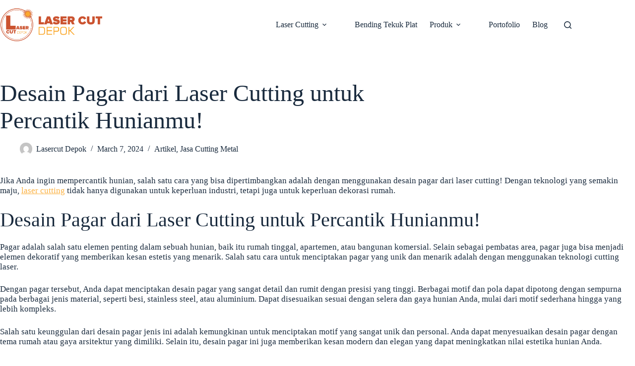

--- FILE ---
content_type: text/html; charset=UTF-8
request_url: https://lasercutdepok.com/desain-pagar-laser-cutting-percantik-hunian/
body_size: 23824
content:
<!doctype html>
<html lang="en-US">
<head>
	
	<meta charset="UTF-8">
	<meta name="viewport" content="width=device-width, initial-scale=1, maximum-scale=5, viewport-fit=cover">
	<link rel="profile" href="https://gmpg.org/xfn/11">

	<meta name='robots' content='index, follow, max-image-preview:large, max-snippet:-1, max-video-preview:-1' />

	<!-- This site is optimized with the Yoast SEO plugin v26.7 - https://yoast.com/wordpress/plugins/seo/ -->
	<title>Desain Pagar dari Laser Cutting untuk Percantik Hunianmu!</title>
	<meta name="description" content="Inspirasi desain pagar teknologi laser cutting untuk mempercantik hunianmu. Percayakan pembuatan pagar laser cuttingmu kepada Laser Cut Depok!" />
	<link rel="canonical" href="https://lasercutdepok.com/desain-pagar-laser-cutting-percantik-hunian/" />
	<meta property="og:locale" content="en_US" />
	<meta property="og:type" content="article" />
	<meta property="og:title" content="Desain Pagar dari Laser Cutting untuk Percantik Hunianmu!" />
	<meta property="og:description" content="Inspirasi desain pagar teknologi laser cutting untuk mempercantik hunianmu. Percayakan pembuatan pagar laser cuttingmu kepada Laser Cut Depok!" />
	<meta property="og:url" content="https://lasercutdepok.com/desain-pagar-laser-cutting-percantik-hunian/" />
	<meta property="og:site_name" content="Laser Cut Depok" />
	<meta property="article:publisher" content="https://www.facebook.com/pusatlasercutdepok/" />
	<meta property="article:published_time" content="2024-03-07T05:12:10+00:00" />
	<meta property="article:modified_time" content="2024-03-07T06:07:58+00:00" />
	<meta property="og:image" content="https://lasercutdepok.com/wp-content/uploads/2024/03/Sampul-Artikel-Laser-Cut-Depok-1_2_11zon.jpg" />
	<meta property="og:image:width" content="1366" />
	<meta property="og:image:height" content="768" />
	<meta property="og:image:type" content="image/jpeg" />
	<meta name="author" content="Lasercut Depok" />
	<meta name="twitter:card" content="summary_large_image" />
	<meta name="twitter:label1" content="Written by" />
	<meta name="twitter:data1" content="Lasercut Depok" />
	<meta name="twitter:label2" content="Est. reading time" />
	<meta name="twitter:data2" content="2 minutes" />
	<script type="application/ld+json" class="yoast-schema-graph">{"@context":"https://schema.org","@graph":[{"@type":"Article","@id":"https://lasercutdepok.com/desain-pagar-laser-cutting-percantik-hunian/#article","isPartOf":{"@id":"https://lasercutdepok.com/desain-pagar-laser-cutting-percantik-hunian/"},"author":{"name":"Lasercut Depok","@id":"https://lasercutdepok.com/#/schema/person/b6e1ed8226898eb432ef90258ae82568"},"headline":"Desain Pagar dari Laser Cutting untuk Percantik Hunianmu!","datePublished":"2024-03-07T05:12:10+00:00","dateModified":"2024-03-07T06:07:58+00:00","mainEntityOfPage":{"@id":"https://lasercutdepok.com/desain-pagar-laser-cutting-percantik-hunian/"},"wordCount":383,"commentCount":0,"publisher":{"@id":"https://lasercutdepok.com/#organization"},"image":{"@id":"https://lasercutdepok.com/desain-pagar-laser-cutting-percantik-hunian/#primaryimage"},"thumbnailUrl":"https://lasercutdepok.com/wp-content/uploads/2024/03/Sampul-Artikel-Laser-Cut-Depok-1_2_11zon.jpg","keywords":["Jasa Laser Cutting","Jasa Laser Cutting berpengalaman"],"articleSection":["Artikel","Jasa Cutting Metal"],"inLanguage":"en-US","potentialAction":[{"@type":"CommentAction","name":"Comment","target":["https://lasercutdepok.com/desain-pagar-laser-cutting-percantik-hunian/#respond"]}]},{"@type":"WebPage","@id":"https://lasercutdepok.com/desain-pagar-laser-cutting-percantik-hunian/","url":"https://lasercutdepok.com/desain-pagar-laser-cutting-percantik-hunian/","name":"Desain Pagar dari Laser Cutting untuk Percantik Hunianmu!","isPartOf":{"@id":"https://lasercutdepok.com/#website"},"primaryImageOfPage":{"@id":"https://lasercutdepok.com/desain-pagar-laser-cutting-percantik-hunian/#primaryimage"},"image":{"@id":"https://lasercutdepok.com/desain-pagar-laser-cutting-percantik-hunian/#primaryimage"},"thumbnailUrl":"https://lasercutdepok.com/wp-content/uploads/2024/03/Sampul-Artikel-Laser-Cut-Depok-1_2_11zon.jpg","datePublished":"2024-03-07T05:12:10+00:00","dateModified":"2024-03-07T06:07:58+00:00","description":"Inspirasi desain pagar teknologi laser cutting untuk mempercantik hunianmu. Percayakan pembuatan pagar laser cuttingmu kepada Laser Cut Depok!","breadcrumb":{"@id":"https://lasercutdepok.com/desain-pagar-laser-cutting-percantik-hunian/#breadcrumb"},"inLanguage":"en-US","potentialAction":[{"@type":"ReadAction","target":["https://lasercutdepok.com/desain-pagar-laser-cutting-percantik-hunian/"]}]},{"@type":"ImageObject","inLanguage":"en-US","@id":"https://lasercutdepok.com/desain-pagar-laser-cutting-percantik-hunian/#primaryimage","url":"https://lasercutdepok.com/wp-content/uploads/2024/03/Sampul-Artikel-Laser-Cut-Depok-1_2_11zon.jpg","contentUrl":"https://lasercutdepok.com/wp-content/uploads/2024/03/Sampul-Artikel-Laser-Cut-Depok-1_2_11zon.jpg","width":1366,"height":768,"caption":"pagar-laser-cutting"},{"@type":"BreadcrumbList","@id":"https://lasercutdepok.com/desain-pagar-laser-cutting-percantik-hunian/#breadcrumb","itemListElement":[{"@type":"ListItem","position":1,"name":"Home","item":"https://lasercutdepok.com/"},{"@type":"ListItem","position":2,"name":"Desain Pagar dari Laser Cutting untuk Percantik Hunianmu!"}]},{"@type":"WebSite","@id":"https://lasercutdepok.com/#website","url":"https://lasercutdepok.com/","name":"Laser Cut Depok","description":"Spesialis Laser Cutting, Plasma Cutting, Jasa Grafir, CNC Router","publisher":{"@id":"https://lasercutdepok.com/#organization"},"potentialAction":[{"@type":"SearchAction","target":{"@type":"EntryPoint","urlTemplate":"https://lasercutdepok.com/?s={search_term_string}"},"query-input":{"@type":"PropertyValueSpecification","valueRequired":true,"valueName":"search_term_string"}}],"inLanguage":"en-US"},{"@type":"Organization","@id":"https://lasercutdepok.com/#organization","name":"LASER CUT DEPOK","url":"https://lasercutdepok.com/","logo":{"@type":"ImageObject","inLanguage":"en-US","@id":"https://lasercutdepok.com/#/schema/logo/image/","url":"https://i0.wp.com/lasercutdepok.com/wp-content/uploads/2018/02/cropped-lasercut-depok-icon.png?fit=512%2C512&ssl=1","contentUrl":"https://i0.wp.com/lasercutdepok.com/wp-content/uploads/2018/02/cropped-lasercut-depok-icon.png?fit=512%2C512&ssl=1","width":512,"height":512,"caption":"LASER CUT DEPOK"},"image":{"@id":"https://lasercutdepok.com/#/schema/logo/image/"},"sameAs":["https://www.facebook.com/pusatlasercutdepok/","https://www.instagram.com/lasercutdepok/"]},{"@type":"Person","@id":"https://lasercutdepok.com/#/schema/person/b6e1ed8226898eb432ef90258ae82568","name":"Lasercut Depok","image":{"@type":"ImageObject","inLanguage":"en-US","@id":"https://lasercutdepok.com/#/schema/person/image/","url":"https://secure.gravatar.com/avatar/ddd3781512a26e37074ba454421b11dd3eb337bcb4a5d7d468476b72b24c9067?s=96&d=mm&r=g","contentUrl":"https://secure.gravatar.com/avatar/ddd3781512a26e37074ba454421b11dd3eb337bcb4a5d7d468476b72b24c9067?s=96&d=mm&r=g","caption":"Lasercut Depok"}}]}</script>
	<!-- / Yoast SEO plugin. -->


<link rel='dns-prefetch' href='//www.googletagmanager.com' />
<link rel='dns-prefetch' href='//fonts.googleapis.com' />
<link rel='dns-prefetch' href='//use.fontawesome.com' />
<link rel="alternate" type="application/rss+xml" title="Laser Cut Depok &raquo; Feed" href="https://lasercutdepok.com/feed/" />
<link rel="alternate" type="application/rss+xml" title="Laser Cut Depok &raquo; Comments Feed" href="https://lasercutdepok.com/comments/feed/" />
<link rel="alternate" type="application/rss+xml" title="Laser Cut Depok &raquo; Desain Pagar dari Laser Cutting untuk Percantik Hunianmu! Comments Feed" href="https://lasercutdepok.com/desain-pagar-laser-cutting-percantik-hunian/feed/" />
<link rel="alternate" title="oEmbed (JSON)" type="application/json+oembed" href="https://lasercutdepok.com/wp-json/oembed/1.0/embed?url=https%3A%2F%2Flasercutdepok.com%2Fdesain-pagar-laser-cutting-percantik-hunian%2F" />
<link rel="alternate" title="oEmbed (XML)" type="text/xml+oembed" href="https://lasercutdepok.com/wp-json/oembed/1.0/embed?url=https%3A%2F%2Flasercutdepok.com%2Fdesain-pagar-laser-cutting-percantik-hunian%2F&#038;format=xml" />
<style id='wp-img-auto-sizes-contain-inline-css'>
img:is([sizes=auto i],[sizes^="auto," i]){contain-intrinsic-size:3000px 1500px}
/*# sourceURL=wp-img-auto-sizes-contain-inline-css */
</style>

<link rel='stylesheet' id='blocksy-dynamic-global-css' href='https://lasercutdepok.com/wp-content/uploads/blocksy/css/global.css?ver=69408' media='all' />
<link rel='stylesheet' id='anwp-pg-styles-css' href='https://lasercutdepok.com/wp-content/plugins/anwp-post-grid-for-elementor/public/css/styles.min.css?ver=1.3.3' media='all' />
<link rel='stylesheet' id='wp-block-library-css' href='https://lasercutdepok.com/wp-includes/css/dist/block-library/style.min.css?ver=6.9' media='all' />
<style id='font-awesome-svg-styles-default-inline-css'>
.svg-inline--fa {
  display: inline-block;
  height: 1em;
  overflow: visible;
  vertical-align: -.125em;
}
/*# sourceURL=font-awesome-svg-styles-default-inline-css */
</style>
<link rel='stylesheet' id='font-awesome-svg-styles-css' href='https://lasercutdepok.com/wp-content/uploads/font-awesome/v6.2.0/css/svg-with-js.css' media='all' />
<style id='font-awesome-svg-styles-inline-css'>
   .wp-block-font-awesome-icon svg::before,
   .wp-rich-text-font-awesome-icon svg::before {content: unset;}
/*# sourceURL=font-awesome-svg-styles-inline-css */
</style>
<style id='global-styles-inline-css'>
:root{--wp--preset--aspect-ratio--square: 1;--wp--preset--aspect-ratio--4-3: 4/3;--wp--preset--aspect-ratio--3-4: 3/4;--wp--preset--aspect-ratio--3-2: 3/2;--wp--preset--aspect-ratio--2-3: 2/3;--wp--preset--aspect-ratio--16-9: 16/9;--wp--preset--aspect-ratio--9-16: 9/16;--wp--preset--color--black: #000000;--wp--preset--color--cyan-bluish-gray: #abb8c3;--wp--preset--color--white: #ffffff;--wp--preset--color--pale-pink: #f78da7;--wp--preset--color--vivid-red: #cf2e2e;--wp--preset--color--luminous-vivid-orange: #ff6900;--wp--preset--color--luminous-vivid-amber: #fcb900;--wp--preset--color--light-green-cyan: #7bdcb5;--wp--preset--color--vivid-green-cyan: #00d084;--wp--preset--color--pale-cyan-blue: #8ed1fc;--wp--preset--color--vivid-cyan-blue: #0693e3;--wp--preset--color--vivid-purple: #9b51e0;--wp--preset--color--palette-color-1: var(--theme-palette-color-1, #f1c40f);--wp--preset--color--palette-color-2: var(--theme-palette-color-2, #cb5330);--wp--preset--color--palette-color-3: var(--theme-palette-color-3, #fbb141);--wp--preset--color--palette-color-4: var(--theme-palette-color-4, #192a3d);--wp--preset--color--palette-color-5: var(--theme-palette-color-5, #3A4F66);--wp--preset--color--palette-color-6: var(--theme-palette-color-6, #f2f5f7);--wp--preset--color--palette-color-7: var(--theme-palette-color-7, #FAFBFC);--wp--preset--color--palette-color-8: var(--theme-palette-color-8, #ffffff);--wp--preset--gradient--vivid-cyan-blue-to-vivid-purple: linear-gradient(135deg,rgb(6,147,227) 0%,rgb(155,81,224) 100%);--wp--preset--gradient--light-green-cyan-to-vivid-green-cyan: linear-gradient(135deg,rgb(122,220,180) 0%,rgb(0,208,130) 100%);--wp--preset--gradient--luminous-vivid-amber-to-luminous-vivid-orange: linear-gradient(135deg,rgb(252,185,0) 0%,rgb(255,105,0) 100%);--wp--preset--gradient--luminous-vivid-orange-to-vivid-red: linear-gradient(135deg,rgb(255,105,0) 0%,rgb(207,46,46) 100%);--wp--preset--gradient--very-light-gray-to-cyan-bluish-gray: linear-gradient(135deg,rgb(238,238,238) 0%,rgb(169,184,195) 100%);--wp--preset--gradient--cool-to-warm-spectrum: linear-gradient(135deg,rgb(74,234,220) 0%,rgb(151,120,209) 20%,rgb(207,42,186) 40%,rgb(238,44,130) 60%,rgb(251,105,98) 80%,rgb(254,248,76) 100%);--wp--preset--gradient--blush-light-purple: linear-gradient(135deg,rgb(255,206,236) 0%,rgb(152,150,240) 100%);--wp--preset--gradient--blush-bordeaux: linear-gradient(135deg,rgb(254,205,165) 0%,rgb(254,45,45) 50%,rgb(107,0,62) 100%);--wp--preset--gradient--luminous-dusk: linear-gradient(135deg,rgb(255,203,112) 0%,rgb(199,81,192) 50%,rgb(65,88,208) 100%);--wp--preset--gradient--pale-ocean: linear-gradient(135deg,rgb(255,245,203) 0%,rgb(182,227,212) 50%,rgb(51,167,181) 100%);--wp--preset--gradient--electric-grass: linear-gradient(135deg,rgb(202,248,128) 0%,rgb(113,206,126) 100%);--wp--preset--gradient--midnight: linear-gradient(135deg,rgb(2,3,129) 0%,rgb(40,116,252) 100%);--wp--preset--gradient--juicy-peach: linear-gradient(to right, #ffecd2 0%, #fcb69f 100%);--wp--preset--gradient--young-passion: linear-gradient(to right, #ff8177 0%, #ff867a 0%, #ff8c7f 21%, #f99185 52%, #cf556c 78%, #b12a5b 100%);--wp--preset--gradient--true-sunset: linear-gradient(to right, #fa709a 0%, #fee140 100%);--wp--preset--gradient--morpheus-den: linear-gradient(to top, #30cfd0 0%, #330867 100%);--wp--preset--gradient--plum-plate: linear-gradient(135deg, #667eea 0%, #764ba2 100%);--wp--preset--gradient--aqua-splash: linear-gradient(15deg, #13547a 0%, #80d0c7 100%);--wp--preset--gradient--love-kiss: linear-gradient(to top, #ff0844 0%, #ffb199 100%);--wp--preset--gradient--new-retrowave: linear-gradient(to top, #3b41c5 0%, #a981bb 49%, #ffc8a9 100%);--wp--preset--gradient--plum-bath: linear-gradient(to top, #cc208e 0%, #6713d2 100%);--wp--preset--gradient--high-flight: linear-gradient(to right, #0acffe 0%, #495aff 100%);--wp--preset--gradient--teen-party: linear-gradient(-225deg, #FF057C 0%, #8D0B93 50%, #321575 100%);--wp--preset--gradient--fabled-sunset: linear-gradient(-225deg, #231557 0%, #44107A 29%, #FF1361 67%, #FFF800 100%);--wp--preset--gradient--arielle-smile: radial-gradient(circle 248px at center, #16d9e3 0%, #30c7ec 47%, #46aef7 100%);--wp--preset--gradient--itmeo-branding: linear-gradient(180deg, #2af598 0%, #009efd 100%);--wp--preset--gradient--deep-blue: linear-gradient(to right, #6a11cb 0%, #2575fc 100%);--wp--preset--gradient--strong-bliss: linear-gradient(to right, #f78ca0 0%, #f9748f 19%, #fd868c 60%, #fe9a8b 100%);--wp--preset--gradient--sweet-period: linear-gradient(to top, #3f51b1 0%, #5a55ae 13%, #7b5fac 25%, #8f6aae 38%, #a86aa4 50%, #cc6b8e 62%, #f18271 75%, #f3a469 87%, #f7c978 100%);--wp--preset--gradient--purple-division: linear-gradient(to top, #7028e4 0%, #e5b2ca 100%);--wp--preset--gradient--cold-evening: linear-gradient(to top, #0c3483 0%, #a2b6df 100%, #6b8cce 100%, #a2b6df 100%);--wp--preset--gradient--mountain-rock: linear-gradient(to right, #868f96 0%, #596164 100%);--wp--preset--gradient--desert-hump: linear-gradient(to top, #c79081 0%, #dfa579 100%);--wp--preset--gradient--ethernal-constance: linear-gradient(to top, #09203f 0%, #537895 100%);--wp--preset--gradient--happy-memories: linear-gradient(-60deg, #ff5858 0%, #f09819 100%);--wp--preset--gradient--grown-early: linear-gradient(to top, #0ba360 0%, #3cba92 100%);--wp--preset--gradient--morning-salad: linear-gradient(-225deg, #B7F8DB 0%, #50A7C2 100%);--wp--preset--gradient--night-call: linear-gradient(-225deg, #AC32E4 0%, #7918F2 48%, #4801FF 100%);--wp--preset--gradient--mind-crawl: linear-gradient(-225deg, #473B7B 0%, #3584A7 51%, #30D2BE 100%);--wp--preset--gradient--angel-care: linear-gradient(-225deg, #FFE29F 0%, #FFA99F 48%, #FF719A 100%);--wp--preset--gradient--juicy-cake: linear-gradient(to top, #e14fad 0%, #f9d423 100%);--wp--preset--gradient--rich-metal: linear-gradient(to right, #d7d2cc 0%, #304352 100%);--wp--preset--gradient--mole-hall: linear-gradient(-20deg, #616161 0%, #9bc5c3 100%);--wp--preset--gradient--cloudy-knoxville: linear-gradient(120deg, #fdfbfb 0%, #ebedee 100%);--wp--preset--gradient--soft-grass: linear-gradient(to top, #c1dfc4 0%, #deecdd 100%);--wp--preset--gradient--saint-petersburg: linear-gradient(135deg, #f5f7fa 0%, #c3cfe2 100%);--wp--preset--gradient--everlasting-sky: linear-gradient(135deg, #fdfcfb 0%, #e2d1c3 100%);--wp--preset--gradient--kind-steel: linear-gradient(-20deg, #e9defa 0%, #fbfcdb 100%);--wp--preset--gradient--over-sun: linear-gradient(60deg, #abecd6 0%, #fbed96 100%);--wp--preset--gradient--premium-white: linear-gradient(to top, #d5d4d0 0%, #d5d4d0 1%, #eeeeec 31%, #efeeec 75%, #e9e9e7 100%);--wp--preset--gradient--clean-mirror: linear-gradient(45deg, #93a5cf 0%, #e4efe9 100%);--wp--preset--gradient--wild-apple: linear-gradient(to top, #d299c2 0%, #fef9d7 100%);--wp--preset--gradient--snow-again: linear-gradient(to top, #e6e9f0 0%, #eef1f5 100%);--wp--preset--gradient--confident-cloud: linear-gradient(to top, #dad4ec 0%, #dad4ec 1%, #f3e7e9 100%);--wp--preset--gradient--glass-water: linear-gradient(to top, #dfe9f3 0%, white 100%);--wp--preset--gradient--perfect-white: linear-gradient(-225deg, #E3FDF5 0%, #FFE6FA 100%);--wp--preset--font-size--small: 13px;--wp--preset--font-size--medium: 20px;--wp--preset--font-size--large: clamp(22px, 1.375rem + ((1vw - 3.2px) * 0.625), 30px);--wp--preset--font-size--x-large: clamp(30px, 1.875rem + ((1vw - 3.2px) * 1.563), 50px);--wp--preset--font-size--xx-large: clamp(45px, 2.813rem + ((1vw - 3.2px) * 2.734), 80px);--wp--preset--spacing--20: 0.44rem;--wp--preset--spacing--30: 0.67rem;--wp--preset--spacing--40: 1rem;--wp--preset--spacing--50: 1.5rem;--wp--preset--spacing--60: 2.25rem;--wp--preset--spacing--70: 3.38rem;--wp--preset--spacing--80: 5.06rem;--wp--preset--shadow--natural: 6px 6px 9px rgba(0, 0, 0, 0.2);--wp--preset--shadow--deep: 12px 12px 50px rgba(0, 0, 0, 0.4);--wp--preset--shadow--sharp: 6px 6px 0px rgba(0, 0, 0, 0.2);--wp--preset--shadow--outlined: 6px 6px 0px -3px rgb(255, 255, 255), 6px 6px rgb(0, 0, 0);--wp--preset--shadow--crisp: 6px 6px 0px rgb(0, 0, 0);}:root { --wp--style--global--content-size: var(--theme-block-max-width);--wp--style--global--wide-size: var(--theme-block-wide-max-width); }:where(body) { margin: 0; }.wp-site-blocks > .alignleft { float: left; margin-right: 2em; }.wp-site-blocks > .alignright { float: right; margin-left: 2em; }.wp-site-blocks > .aligncenter { justify-content: center; margin-left: auto; margin-right: auto; }:where(.wp-site-blocks) > * { margin-block-start: var(--theme-content-spacing); margin-block-end: 0; }:where(.wp-site-blocks) > :first-child { margin-block-start: 0; }:where(.wp-site-blocks) > :last-child { margin-block-end: 0; }:root { --wp--style--block-gap: var(--theme-content-spacing); }:root :where(.is-layout-flow) > :first-child{margin-block-start: 0;}:root :where(.is-layout-flow) > :last-child{margin-block-end: 0;}:root :where(.is-layout-flow) > *{margin-block-start: var(--theme-content-spacing);margin-block-end: 0;}:root :where(.is-layout-constrained) > :first-child{margin-block-start: 0;}:root :where(.is-layout-constrained) > :last-child{margin-block-end: 0;}:root :where(.is-layout-constrained) > *{margin-block-start: var(--theme-content-spacing);margin-block-end: 0;}:root :where(.is-layout-flex){gap: var(--theme-content-spacing);}:root :where(.is-layout-grid){gap: var(--theme-content-spacing);}.is-layout-flow > .alignleft{float: left;margin-inline-start: 0;margin-inline-end: 2em;}.is-layout-flow > .alignright{float: right;margin-inline-start: 2em;margin-inline-end: 0;}.is-layout-flow > .aligncenter{margin-left: auto !important;margin-right: auto !important;}.is-layout-constrained > .alignleft{float: left;margin-inline-start: 0;margin-inline-end: 2em;}.is-layout-constrained > .alignright{float: right;margin-inline-start: 2em;margin-inline-end: 0;}.is-layout-constrained > .aligncenter{margin-left: auto !important;margin-right: auto !important;}.is-layout-constrained > :where(:not(.alignleft):not(.alignright):not(.alignfull)){max-width: var(--wp--style--global--content-size);margin-left: auto !important;margin-right: auto !important;}.is-layout-constrained > .alignwide{max-width: var(--wp--style--global--wide-size);}body .is-layout-flex{display: flex;}.is-layout-flex{flex-wrap: wrap;align-items: center;}.is-layout-flex > :is(*, div){margin: 0;}body .is-layout-grid{display: grid;}.is-layout-grid > :is(*, div){margin: 0;}body{padding-top: 0px;padding-right: 0px;padding-bottom: 0px;padding-left: 0px;}:root :where(.wp-element-button, .wp-block-button__link){font-style: inherit;font-weight: inherit;letter-spacing: inherit;text-transform: inherit;}.has-black-color{color: var(--wp--preset--color--black) !important;}.has-cyan-bluish-gray-color{color: var(--wp--preset--color--cyan-bluish-gray) !important;}.has-white-color{color: var(--wp--preset--color--white) !important;}.has-pale-pink-color{color: var(--wp--preset--color--pale-pink) !important;}.has-vivid-red-color{color: var(--wp--preset--color--vivid-red) !important;}.has-luminous-vivid-orange-color{color: var(--wp--preset--color--luminous-vivid-orange) !important;}.has-luminous-vivid-amber-color{color: var(--wp--preset--color--luminous-vivid-amber) !important;}.has-light-green-cyan-color{color: var(--wp--preset--color--light-green-cyan) !important;}.has-vivid-green-cyan-color{color: var(--wp--preset--color--vivid-green-cyan) !important;}.has-pale-cyan-blue-color{color: var(--wp--preset--color--pale-cyan-blue) !important;}.has-vivid-cyan-blue-color{color: var(--wp--preset--color--vivid-cyan-blue) !important;}.has-vivid-purple-color{color: var(--wp--preset--color--vivid-purple) !important;}.has-palette-color-1-color{color: var(--wp--preset--color--palette-color-1) !important;}.has-palette-color-2-color{color: var(--wp--preset--color--palette-color-2) !important;}.has-palette-color-3-color{color: var(--wp--preset--color--palette-color-3) !important;}.has-palette-color-4-color{color: var(--wp--preset--color--palette-color-4) !important;}.has-palette-color-5-color{color: var(--wp--preset--color--palette-color-5) !important;}.has-palette-color-6-color{color: var(--wp--preset--color--palette-color-6) !important;}.has-palette-color-7-color{color: var(--wp--preset--color--palette-color-7) !important;}.has-palette-color-8-color{color: var(--wp--preset--color--palette-color-8) !important;}.has-black-background-color{background-color: var(--wp--preset--color--black) !important;}.has-cyan-bluish-gray-background-color{background-color: var(--wp--preset--color--cyan-bluish-gray) !important;}.has-white-background-color{background-color: var(--wp--preset--color--white) !important;}.has-pale-pink-background-color{background-color: var(--wp--preset--color--pale-pink) !important;}.has-vivid-red-background-color{background-color: var(--wp--preset--color--vivid-red) !important;}.has-luminous-vivid-orange-background-color{background-color: var(--wp--preset--color--luminous-vivid-orange) !important;}.has-luminous-vivid-amber-background-color{background-color: var(--wp--preset--color--luminous-vivid-amber) !important;}.has-light-green-cyan-background-color{background-color: var(--wp--preset--color--light-green-cyan) !important;}.has-vivid-green-cyan-background-color{background-color: var(--wp--preset--color--vivid-green-cyan) !important;}.has-pale-cyan-blue-background-color{background-color: var(--wp--preset--color--pale-cyan-blue) !important;}.has-vivid-cyan-blue-background-color{background-color: var(--wp--preset--color--vivid-cyan-blue) !important;}.has-vivid-purple-background-color{background-color: var(--wp--preset--color--vivid-purple) !important;}.has-palette-color-1-background-color{background-color: var(--wp--preset--color--palette-color-1) !important;}.has-palette-color-2-background-color{background-color: var(--wp--preset--color--palette-color-2) !important;}.has-palette-color-3-background-color{background-color: var(--wp--preset--color--palette-color-3) !important;}.has-palette-color-4-background-color{background-color: var(--wp--preset--color--palette-color-4) !important;}.has-palette-color-5-background-color{background-color: var(--wp--preset--color--palette-color-5) !important;}.has-palette-color-6-background-color{background-color: var(--wp--preset--color--palette-color-6) !important;}.has-palette-color-7-background-color{background-color: var(--wp--preset--color--palette-color-7) !important;}.has-palette-color-8-background-color{background-color: var(--wp--preset--color--palette-color-8) !important;}.has-black-border-color{border-color: var(--wp--preset--color--black) !important;}.has-cyan-bluish-gray-border-color{border-color: var(--wp--preset--color--cyan-bluish-gray) !important;}.has-white-border-color{border-color: var(--wp--preset--color--white) !important;}.has-pale-pink-border-color{border-color: var(--wp--preset--color--pale-pink) !important;}.has-vivid-red-border-color{border-color: var(--wp--preset--color--vivid-red) !important;}.has-luminous-vivid-orange-border-color{border-color: var(--wp--preset--color--luminous-vivid-orange) !important;}.has-luminous-vivid-amber-border-color{border-color: var(--wp--preset--color--luminous-vivid-amber) !important;}.has-light-green-cyan-border-color{border-color: var(--wp--preset--color--light-green-cyan) !important;}.has-vivid-green-cyan-border-color{border-color: var(--wp--preset--color--vivid-green-cyan) !important;}.has-pale-cyan-blue-border-color{border-color: var(--wp--preset--color--pale-cyan-blue) !important;}.has-vivid-cyan-blue-border-color{border-color: var(--wp--preset--color--vivid-cyan-blue) !important;}.has-vivid-purple-border-color{border-color: var(--wp--preset--color--vivid-purple) !important;}.has-palette-color-1-border-color{border-color: var(--wp--preset--color--palette-color-1) !important;}.has-palette-color-2-border-color{border-color: var(--wp--preset--color--palette-color-2) !important;}.has-palette-color-3-border-color{border-color: var(--wp--preset--color--palette-color-3) !important;}.has-palette-color-4-border-color{border-color: var(--wp--preset--color--palette-color-4) !important;}.has-palette-color-5-border-color{border-color: var(--wp--preset--color--palette-color-5) !important;}.has-palette-color-6-border-color{border-color: var(--wp--preset--color--palette-color-6) !important;}.has-palette-color-7-border-color{border-color: var(--wp--preset--color--palette-color-7) !important;}.has-palette-color-8-border-color{border-color: var(--wp--preset--color--palette-color-8) !important;}.has-vivid-cyan-blue-to-vivid-purple-gradient-background{background: var(--wp--preset--gradient--vivid-cyan-blue-to-vivid-purple) !important;}.has-light-green-cyan-to-vivid-green-cyan-gradient-background{background: var(--wp--preset--gradient--light-green-cyan-to-vivid-green-cyan) !important;}.has-luminous-vivid-amber-to-luminous-vivid-orange-gradient-background{background: var(--wp--preset--gradient--luminous-vivid-amber-to-luminous-vivid-orange) !important;}.has-luminous-vivid-orange-to-vivid-red-gradient-background{background: var(--wp--preset--gradient--luminous-vivid-orange-to-vivid-red) !important;}.has-very-light-gray-to-cyan-bluish-gray-gradient-background{background: var(--wp--preset--gradient--very-light-gray-to-cyan-bluish-gray) !important;}.has-cool-to-warm-spectrum-gradient-background{background: var(--wp--preset--gradient--cool-to-warm-spectrum) !important;}.has-blush-light-purple-gradient-background{background: var(--wp--preset--gradient--blush-light-purple) !important;}.has-blush-bordeaux-gradient-background{background: var(--wp--preset--gradient--blush-bordeaux) !important;}.has-luminous-dusk-gradient-background{background: var(--wp--preset--gradient--luminous-dusk) !important;}.has-pale-ocean-gradient-background{background: var(--wp--preset--gradient--pale-ocean) !important;}.has-electric-grass-gradient-background{background: var(--wp--preset--gradient--electric-grass) !important;}.has-midnight-gradient-background{background: var(--wp--preset--gradient--midnight) !important;}.has-juicy-peach-gradient-background{background: var(--wp--preset--gradient--juicy-peach) !important;}.has-young-passion-gradient-background{background: var(--wp--preset--gradient--young-passion) !important;}.has-true-sunset-gradient-background{background: var(--wp--preset--gradient--true-sunset) !important;}.has-morpheus-den-gradient-background{background: var(--wp--preset--gradient--morpheus-den) !important;}.has-plum-plate-gradient-background{background: var(--wp--preset--gradient--plum-plate) !important;}.has-aqua-splash-gradient-background{background: var(--wp--preset--gradient--aqua-splash) !important;}.has-love-kiss-gradient-background{background: var(--wp--preset--gradient--love-kiss) !important;}.has-new-retrowave-gradient-background{background: var(--wp--preset--gradient--new-retrowave) !important;}.has-plum-bath-gradient-background{background: var(--wp--preset--gradient--plum-bath) !important;}.has-high-flight-gradient-background{background: var(--wp--preset--gradient--high-flight) !important;}.has-teen-party-gradient-background{background: var(--wp--preset--gradient--teen-party) !important;}.has-fabled-sunset-gradient-background{background: var(--wp--preset--gradient--fabled-sunset) !important;}.has-arielle-smile-gradient-background{background: var(--wp--preset--gradient--arielle-smile) !important;}.has-itmeo-branding-gradient-background{background: var(--wp--preset--gradient--itmeo-branding) !important;}.has-deep-blue-gradient-background{background: var(--wp--preset--gradient--deep-blue) !important;}.has-strong-bliss-gradient-background{background: var(--wp--preset--gradient--strong-bliss) !important;}.has-sweet-period-gradient-background{background: var(--wp--preset--gradient--sweet-period) !important;}.has-purple-division-gradient-background{background: var(--wp--preset--gradient--purple-division) !important;}.has-cold-evening-gradient-background{background: var(--wp--preset--gradient--cold-evening) !important;}.has-mountain-rock-gradient-background{background: var(--wp--preset--gradient--mountain-rock) !important;}.has-desert-hump-gradient-background{background: var(--wp--preset--gradient--desert-hump) !important;}.has-ethernal-constance-gradient-background{background: var(--wp--preset--gradient--ethernal-constance) !important;}.has-happy-memories-gradient-background{background: var(--wp--preset--gradient--happy-memories) !important;}.has-grown-early-gradient-background{background: var(--wp--preset--gradient--grown-early) !important;}.has-morning-salad-gradient-background{background: var(--wp--preset--gradient--morning-salad) !important;}.has-night-call-gradient-background{background: var(--wp--preset--gradient--night-call) !important;}.has-mind-crawl-gradient-background{background: var(--wp--preset--gradient--mind-crawl) !important;}.has-angel-care-gradient-background{background: var(--wp--preset--gradient--angel-care) !important;}.has-juicy-cake-gradient-background{background: var(--wp--preset--gradient--juicy-cake) !important;}.has-rich-metal-gradient-background{background: var(--wp--preset--gradient--rich-metal) !important;}.has-mole-hall-gradient-background{background: var(--wp--preset--gradient--mole-hall) !important;}.has-cloudy-knoxville-gradient-background{background: var(--wp--preset--gradient--cloudy-knoxville) !important;}.has-soft-grass-gradient-background{background: var(--wp--preset--gradient--soft-grass) !important;}.has-saint-petersburg-gradient-background{background: var(--wp--preset--gradient--saint-petersburg) !important;}.has-everlasting-sky-gradient-background{background: var(--wp--preset--gradient--everlasting-sky) !important;}.has-kind-steel-gradient-background{background: var(--wp--preset--gradient--kind-steel) !important;}.has-over-sun-gradient-background{background: var(--wp--preset--gradient--over-sun) !important;}.has-premium-white-gradient-background{background: var(--wp--preset--gradient--premium-white) !important;}.has-clean-mirror-gradient-background{background: var(--wp--preset--gradient--clean-mirror) !important;}.has-wild-apple-gradient-background{background: var(--wp--preset--gradient--wild-apple) !important;}.has-snow-again-gradient-background{background: var(--wp--preset--gradient--snow-again) !important;}.has-confident-cloud-gradient-background{background: var(--wp--preset--gradient--confident-cloud) !important;}.has-glass-water-gradient-background{background: var(--wp--preset--gradient--glass-water) !important;}.has-perfect-white-gradient-background{background: var(--wp--preset--gradient--perfect-white) !important;}.has-small-font-size{font-size: var(--wp--preset--font-size--small) !important;}.has-medium-font-size{font-size: var(--wp--preset--font-size--medium) !important;}.has-large-font-size{font-size: var(--wp--preset--font-size--large) !important;}.has-x-large-font-size{font-size: var(--wp--preset--font-size--x-large) !important;}.has-xx-large-font-size{font-size: var(--wp--preset--font-size--xx-large) !important;}
:root :where(.wp-block-pullquote){font-size: clamp(0.984em, 0.984rem + ((1vw - 0.2em) * 0.645), 1.5em);line-height: 1.6;}
/*# sourceURL=global-styles-inline-css */
</style>
<link rel='stylesheet' id='blocksy-fonts-font-source-google-css' href='https://fonts.googleapis.com/css2?family=Inter:wght@400;500;600;700&#038;display=swap' media='all' />
<link rel='stylesheet' id='ct-main-styles-css' href='https://lasercutdepok.com/wp-content/themes/blocksy/static/bundle/main.min.css?ver=2.1.25' media='all' />
<link rel='stylesheet' id='ct-page-title-styles-css' href='https://lasercutdepok.com/wp-content/themes/blocksy/static/bundle/page-title.min.css?ver=2.1.25' media='all' />
<link rel='stylesheet' id='ct-comments-styles-css' href='https://lasercutdepok.com/wp-content/themes/blocksy/static/bundle/comments.min.css?ver=2.1.25' media='all' />
<link rel='stylesheet' id='ct-elementor-styles-css' href='https://lasercutdepok.com/wp-content/themes/blocksy/static/bundle/elementor-frontend.min.css?ver=2.1.25' media='all' />
<link rel='stylesheet' id='font-awesome-official-css' href='https://use.fontawesome.com/releases/v6.2.0/css/all.css' media='all' integrity="sha384-SOnAn/m2fVJCwnbEYgD4xzrPtvsXdElhOVvR8ND1YjB5nhGNwwf7nBQlhfAwHAZC" crossorigin="anonymous" />
<link rel='stylesheet' id='elementor-frontend-css' href='https://lasercutdepok.com/wp-content/plugins/elementor/assets/css/frontend.min.css?ver=3.34.1' media='all' />
<link rel='stylesheet' id='eael-general-css' href='https://lasercutdepok.com/wp-content/plugins/essential-addons-for-elementor-lite/assets/front-end/css/view/general.min.css?ver=6.5.7' media='all' />
<link rel='stylesheet' id='font-awesome-official-v4shim-css' href='https://use.fontawesome.com/releases/v6.2.0/css/v4-shims.css' media='all' integrity="sha384-MAgG0MNwzSXBbmOw4KK9yjMrRaUNSCk3WoZPkzVC1rmhXzerY4gqk/BLNYtdOFCO" crossorigin="anonymous" />

<!-- Google tag (gtag.js) snippet added by Site Kit -->
<!-- Google Analytics snippet added by Site Kit -->
<script src="https://www.googletagmanager.com/gtag/js?id=GT-MR4MVFM" id="google_gtagjs-js" async></script>
<script id="google_gtagjs-js-after">
window.dataLayer = window.dataLayer || [];function gtag(){dataLayer.push(arguments);}
gtag("set","linker",{"domains":["lasercutdepok.com"]});
gtag("js", new Date());
gtag("set", "developer_id.dZTNiMT", true);
gtag("config", "GT-MR4MVFM");
//# sourceURL=google_gtagjs-js-after
</script>
<script src="https://lasercutdepok.com/wp-includes/js/jquery/jquery.min.js?ver=3.7.1" id="jquery-core-js"></script>
<script src="https://lasercutdepok.com/wp-includes/js/jquery/jquery-migrate.min.js?ver=3.4.1" id="jquery-migrate-js"></script>
<link rel="https://api.w.org/" href="https://lasercutdepok.com/wp-json/" /><link rel="alternate" title="JSON" type="application/json" href="https://lasercutdepok.com/wp-json/wp/v2/posts/4132" /><link rel="EditURI" type="application/rsd+xml" title="RSD" href="https://lasercutdepok.com/xmlrpc.php?rsd" />
<meta name="generator" content="WordPress 6.9" />
<link rel='shortlink' href='https://lasercutdepok.com/?p=4132' />
<meta name="generator" content="Site Kit by Google 1.170.0" /><!-- Google Tag Manager -->
<script>(function(w,d,s,l,i){w[l]=w[l]||[];w[l].push({'gtm.start':
new Date().getTime(),event:'gtm.js'});var f=d.getElementsByTagName(s)[0],
j=d.createElement(s),dl=l!='dataLayer'?'&l='+l:'';j.async=true;j.src=
'https://www.googletagmanager.com/gtm.js?id='+i+dl;f.parentNode.insertBefore(j,f);
})(window,document,'script','dataLayer','GTM-M4FVVXL');</script>
<!-- End Google Tag Manager --><noscript><link rel='stylesheet' href='https://lasercutdepok.com/wp-content/themes/blocksy/static/bundle/no-scripts.min.css' type='text/css'></noscript>
<meta name="google-site-verification" content="lkLENXHUaiglTX3GBsmaBPeXn05ptxpYxsDGUg4nRIg"><style>.recentcomments a{display:inline !important;padding:0 !important;margin:0 !important;}</style>			<style>
				.e-con.e-parent:nth-of-type(n+4):not(.e-lazyloaded):not(.e-no-lazyload),
				.e-con.e-parent:nth-of-type(n+4):not(.e-lazyloaded):not(.e-no-lazyload) * {
					background-image: none !important;
				}
				@media screen and (max-height: 1024px) {
					.e-con.e-parent:nth-of-type(n+3):not(.e-lazyloaded):not(.e-no-lazyload),
					.e-con.e-parent:nth-of-type(n+3):not(.e-lazyloaded):not(.e-no-lazyload) * {
						background-image: none !important;
					}
				}
				@media screen and (max-height: 640px) {
					.e-con.e-parent:nth-of-type(n+2):not(.e-lazyloaded):not(.e-no-lazyload),
					.e-con.e-parent:nth-of-type(n+2):not(.e-lazyloaded):not(.e-no-lazyload) * {
						background-image: none !important;
					}
				}
			</style>
			<style class="wpcode-css-snippet">/* variables (edit here)*/

:root {
    /* Global Padding Variables - Editable */
    /* Left and Right Padding All /Sections/Containers*/
    --fluid-side-padding-min: 1.25rem; /* 20px */
    --fluid-side-padding-max: 5rem;   /* 80px */

    /* Top and Bottom Padding All Containers*/
    --section-xxl-padding-min: 9.375rem; /* 150px */
    --section-xxl-padding-max: 10rem; /* 160px */ 
  
    --section-xl-padding-min: 6.875rem; /* 110px */
    --section-xl-padding-max: 7.5rem; /* 120px */
  
    --section-l-padding-min: 5.625rem; /* 90px */
    --section-l-padding-max: 6.25rem; /* 100px */
  
    --section-m-padding-min: 5rem; /* 80px */
    --section-m-padding-max: 5rem; /* 80px */
  
    --section-s-padding-min: 3.75rem; /* 60px */
    --section-s-padding-max: 3.75rem; /* 60px */
  
    --section-xs-padding-min: 2.5rem; /* 40px */
    --section-xs-padding-max: 2.5rem; /* 40px */
  
    --section-xxs-padding-min: 1.5rem; /* 24px */
    --section-xxs-padding-max: 1.5rem; /* 24px */
    
    --section-header-padding-min: 1.25rem; /* 20px */
    --section-header-padding-max: 1.25rem; /* 20px */

  
    /* Hero Sections Height Variable */
    --section-hero-height: 100vh; /* 100% the screen height */
  
    /* Offset Padding for Overlay Headers */
    --section-offset-header: 80px; /* Adjust to the overlay header's negative margin */

    /* Width For Narrow Sections*/
    --section-narrow: 62.5rem; /* 1000px */
    --section-narrow-xs: 45rem; /* 720px */
  }


/* CSS Template (do not edit below) */
  
  
  /* Section/Container Padding - Fluid Variants */
  .section-xxl {
    padding-top: clamp(var(--section-xxl-padding-min), 1.087vw + 9.13rem, var(--section-xxl-padding-max));
    padding-bottom: clamp(var(--section-xxl-padding-min), 1.087vw + 9.13rem, var(--section-xxl-padding-max));
    padding-left: clamp(var(--fluid-side-padding-min), 6.522vw + -0.217rem, var(--fluid-side-padding-max))!important;
    padding-right: clamp(var(--fluid-side-padding-min), 6.522vw + -0.217rem, var(--fluid-side-padding-max))!important;
  }
  
  .section-xl {
    padding-top: clamp(var(--section-xl-padding-min), 1.087vw + 6.63rem, var(--section-xl-padding-max));
    padding-bottom: clamp(var(--section-xl-padding-min), 1.087vw + 6.63rem, var(--section-xl-padding-max));
    padding-left: clamp(var(--fluid-side-padding-min), 6.522vw + -0.217rem, var(--fluid-side-padding-max))!important;
    padding-right: clamp(var(--fluid-side-padding-min), 6.522vw + -0.217rem, var(--fluid-side-padding-max))!important;
  }
  
  .section-l {
    padding-top: clamp(var(--section-l-padding-min), 1.087vw + 5.38rem, var(--section-l-padding-max));
    padding-bottom: clamp(var(--section-l-padding-min), 1.087vw + 5.38rem, var(--section-l-padding-max));
    padding-left: clamp(var(--fluid-side-padding-min), 6.522vw + -0.217rem, var(--fluid-side-padding-max))!important;
    padding-right: clamp(var(--fluid-side-padding-min), 6.522vw + -0.217rem, var(--fluid-side-padding-max))!important;
  }
  
  .section-m {
    padding-top: clamp(var(--section-m-padding-min), 0vw + 5rem, var(--section-m-padding-max));
    padding-bottom: clamp(var(--section-m-padding-min), 0vw + 5rem, var(--section-m-padding-max));
    padding-left: clamp(var(--fluid-side-padding-min), 6.522vw + -0.217rem, var(--fluid-side-padding-max))!important;
    padding-right: clamp(var(--fluid-side-padding-min), 6.522vw + -0.217rem, var(--fluid-side-padding-max))!important;
  }
  
  .section-s {
    padding-top: clamp(var(--section-s-padding-min), 0vw + 3.75rem, var(--section-s-padding-max));
    padding-bottom: clamp(var(--section-s-padding-min), 0vw + 3.75rem, var(--section-s-padding-max));
    padding-left: clamp(var(--fluid-side-padding-min), 6.522vw + -0.217rem, var(--fluid-side-padding-max))!important;
    padding-right: clamp(var(--fluid-side-padding-min), 6.522vw + -0.217rem, var(--fluid-side-padding-max))!important;
  }
  
  .section-xs {
    padding-top: clamp(var(--section-xs-padding-min), 0vw + 2.5rem, var(--section-xs-padding-max));
    padding-bottom: clamp(var(--section-xs-padding-min), 0vw + 2.5rem, var(--section-xs-padding-max));
    padding-left: clamp(var(--fluid-side-padding-min), 6.522vw + -0.217rem, var(--fluid-side-padding-max))!important;
    padding-right: clamp(var(--fluid-side-padding-min), 6.522vw + -0.217rem, var(--fluid-side-padding-max))!important;
  }
  
  .section-xxs {
    padding-top: clamp(var(--section-xxs-padding-min), 0vw + 1.5rem, var(--section-xxs-padding-max));
    padding-bottom: clamp(var(--section-xxs-padding-min), 0vw + 1.5rem, var(--section-xxs-padding-max));
    padding-left: clamp(var(--fluid-side-padding-min), 6.522vw + -0.217rem, var(--fluid-side-padding-max))!important;
    padding-right: clamp(var(--fluid-side-padding-min), 6.522vw + -0.217rem, var(--fluid-side-padding-max))!important;
  }
  
  .section-header {
    padding-top: clamp(var(--section-header-padding-min), 0vw + 1.25rem, var(--section-header-padding-max));
    padding-bottom: clamp(var(--section-header-padding-min), 0vw + 1.25rem, var(--section-header-padding-max));
    padding-left: clamp(var(--fluid-side-padding-min), 6.522vw + -0.217rem, var(--fluid-side-padding-max))!important;
    padding-right: clamp(var(--fluid-side-padding-min), 6.522vw + -0.217rem, var(--fluid-side-padding-max))!important;
  }
  
  /* Hero Container/Sections Height */
  .section-hero {
    min-height: var(--section-hero-height)!important;
  }

  .section-hero .e-con-inner {
    justify-content: center!important;
}
  
  /* Full Width Sections - No Side Padding */

  .section-full div {
    max-width: 100%!important;
  }
  

  /* Narrow Sections */
  .section-narrow .e-con-inner {
    max-width: var(--section-narrow)!important;
  }

  .section-narrow-xs .e-con-inner {
    max-width: var(--section-narrow-xs)!important;
  }


  /* Offset Padding for Overlay Headers */
  .section-offset {
    padding-top: calc(var(--section-offset-header) + var(--section-xxl-padding-min));
  }
</style><!-- Meta Pixel Code -->
<script>
!function(f,b,e,v,n,t,s)
{if(f.fbq)return;n=f.fbq=function(){n.callMethod?
n.callMethod.apply(n,arguments):n.queue.push(arguments)};
if(!f._fbq)f._fbq=n;n.push=n;n.loaded=!0;n.version='2.0';
n.queue=[];t=b.createElement(e);t.async=!0;
t.src=v;s=b.getElementsByTagName(e)[0];
s.parentNode.insertBefore(t,s)}(window, document,'script',
'https://connect.facebook.net/en_US/fbevents.js');
fbq('init', '2084070255082238');
fbq('track', 'PageView');
</script>
<noscript><img loading="lazy" height="1" width="1" style="display:none" src="https://www.facebook.com/tr?id=2084070255082238&ev=PageView&noscript=1"/></noscript>
<!-- End Meta Pixel Code -->

<!-- Google Tag Manager -->
<script>(function(w,d,s,l,i){w[l]=w[l]||[];w[l].push({'gtm.start':
new Date().getTime(),event:'gtm.js'});var f=d.getElementsByTagName(s)[0],
j=d.createElement(s),dl=l!='dataLayer'?'&l='+l:'';j.async=true;j.src=
'https://www.googletagmanager.com/gtm.js?id='+i+dl;f.parentNode.insertBefore(j,f);
})(window,document,'script','dataLayer','GTM-TJ552QK9');</script>
<!-- End Google Tag Manager -->


<!-- Google Tag Manager (noscript) -->
<noscript><iframe src="https://www.googletagmanager.com/ns.html?id=GTM-TJ552QK9"
height="0" width="0" style="display:none;visibility:hidden"></iframe></noscript>
<!-- End Google Tag Manager (noscript) -->

<!-- Event snippet for Page view conversion page
In your html page, add the snippet and call gtag_report_conversion when someone clicks on the chosen link or button. -->
<script>
function gtag_report_conversion(url) {
  var callback = function () {
    if (typeof(url) != 'undefined') {
      window.location = url;
    }
  };
  gtag('event', 'conversion', {
      'send_to': 'AW-16582445619/2wfrCNKCiq0bELOUkOM9',
      'event_callback': callback
  });
  return false;
}
</script>
<!-- Google Tag Manager snippet added by Site Kit -->
<script>
			( function( w, d, s, l, i ) {
				w[l] = w[l] || [];
				w[l].push( {'gtm.start': new Date().getTime(), event: 'gtm.js'} );
				var f = d.getElementsByTagName( s )[0],
					j = d.createElement( s ), dl = l != 'dataLayer' ? '&l=' + l : '';
				j.async = true;
				j.src = 'https://www.googletagmanager.com/gtm.js?id=' + i + dl;
				f.parentNode.insertBefore( j, f );
			} )( window, document, 'script', 'dataLayer', 'GTM-54WD6RR' );
			
</script>

<!-- End Google Tag Manager snippet added by Site Kit -->
<link rel="icon" href="https://lasercutdepok.com/wp-content/uploads/2018/02/cropped-lasercut-depok-icon-32x32.png" sizes="32x32" />
<link rel="icon" href="https://lasercutdepok.com/wp-content/uploads/2018/02/cropped-lasercut-depok-icon-192x192.png" sizes="192x192" />
<link rel="apple-touch-icon" href="https://lasercutdepok.com/wp-content/uploads/2018/02/cropped-lasercut-depok-icon-180x180.png" />
<meta name="msapplication-TileImage" content="https://lasercutdepok.com/wp-content/uploads/2018/02/cropped-lasercut-depok-icon-270x270.png" />
		<style id="wp-custom-css">
			h1 {font-size: clamp(2.027rem, 1.3974rem + 2.0146vw, 3.815rem);}
h2 {font-size: clamp(1.802rem, 1.3619rem + 1.4085vw, 3.052rem);}
h3 {font-size: clamp(1.602rem, 1.3066rem + 0.9454vw, 2.441rem);}
h4 {font-size: clamp(1.424rem, 1.2377rem + 0.5961vw, 1.953rem);}
h5 {font-size: clamp(1.266rem, 1.1614rem + 0.3346vw, 1.563rem);}
h6 {font-size: clamp(1.125rem, 1.081rem + 0.1408vw, 1.25rem);}
p {font-size: clamp(1rem, 0.9577rem + 0.1352vw, 1.12rem); }
small {font-size: clamp(0.79rem, 0.7865rem + 0.0113vw, 0.8rem);}		</style>
			</head>


<body class="wp-singular post-template-default single single-post postid-4132 single-format-standard wp-custom-logo wp-embed-responsive wp-theme-blocksy theme--blocksy elementor-default elementor-kit-876 ct-elementor-default-template" data-link="type-2" data-prefix="single_blog_post" data-header="type-1:sticky" data-footer="type-1" itemscope="itemscope" itemtype="https://schema.org/Blog">

		<!-- Google Tag Manager (noscript) snippet added by Site Kit -->
		<noscript>
			<iframe src="https://www.googletagmanager.com/ns.html?id=GTM-54WD6RR" height="0" width="0" style="display:none;visibility:hidden"></iframe>
		</noscript>
		<!-- End Google Tag Manager (noscript) snippet added by Site Kit -->
		<a class="skip-link screen-reader-text" href="#main">Skip to content</a><div class="ct-drawer-canvas" data-location="start">
		<div id="search-modal" class="ct-panel" data-behaviour="modal" role="dialog" aria-label="Search modal" inert>
			<div class="ct-panel-actions">
				<button class="ct-toggle-close" data-type="type-1" aria-label="Close search modal">
					<svg class="ct-icon" width="12" height="12" viewBox="0 0 15 15"><path d="M1 15a1 1 0 01-.71-.29 1 1 0 010-1.41l5.8-5.8-5.8-5.8A1 1 0 011.7.29l5.8 5.8 5.8-5.8a1 1 0 011.41 1.41l-5.8 5.8 5.8 5.8a1 1 0 01-1.41 1.41l-5.8-5.8-5.8 5.8A1 1 0 011 15z"/></svg>				</button>
			</div>

			<div class="ct-panel-content">
				

<form role="search" method="get" class="ct-search-form"  action="https://lasercutdepok.com/" aria-haspopup="listbox" data-live-results="thumbs">

	<input
		type="search" class="modal-field"		placeholder="Search"
		value=""
		name="s"
		autocomplete="off"
		title="Search for..."
		aria-label="Search for..."
			>

	<div class="ct-search-form-controls">
		
		<button type="submit" class="wp-element-button" data-button="icon" aria-label="Search button">
			<svg class="ct-icon ct-search-button-content" aria-hidden="true" width="15" height="15" viewBox="0 0 15 15"><path d="M14.8,13.7L12,11c0.9-1.2,1.5-2.6,1.5-4.2c0-3.7-3-6.8-6.8-6.8S0,3,0,6.8s3,6.8,6.8,6.8c1.6,0,3.1-0.6,4.2-1.5l2.8,2.8c0.1,0.1,0.3,0.2,0.5,0.2s0.4-0.1,0.5-0.2C15.1,14.5,15.1,14,14.8,13.7z M1.5,6.8c0-2.9,2.4-5.2,5.2-5.2S12,3.9,12,6.8S9.6,12,6.8,12S1.5,9.6,1.5,6.8z"/></svg>
			<span class="ct-ajax-loader">
				<svg viewBox="0 0 24 24">
					<circle cx="12" cy="12" r="10" opacity="0.2" fill="none" stroke="currentColor" stroke-miterlimit="10" stroke-width="2"/>

					<path d="m12,2c5.52,0,10,4.48,10,10" fill="none" stroke="currentColor" stroke-linecap="round" stroke-miterlimit="10" stroke-width="2">
						<animateTransform
							attributeName="transform"
							attributeType="XML"
							type="rotate"
							dur="0.6s"
							from="0 12 12"
							to="360 12 12"
							repeatCount="indefinite"
						/>
					</path>
				</svg>
			</span>
		</button>

		
					<input type="hidden" name="ct_post_type" value="post:page">
		
		

			</div>

			<div class="screen-reader-text" aria-live="polite" role="status">
			No results		</div>
	
</form>


			</div>
		</div>

		<div id="offcanvas" class="ct-panel ct-header" data-behaviour="right-side" role="dialog" aria-label="Offcanvas modal" inert=""><div class="ct-panel-inner">
		<div class="ct-panel-actions">
			
			<button class="ct-toggle-close" data-type="type-1" aria-label="Close drawer">
				<svg class="ct-icon" width="12" height="12" viewBox="0 0 15 15"><path d="M1 15a1 1 0 01-.71-.29 1 1 0 010-1.41l5.8-5.8-5.8-5.8A1 1 0 011.7.29l5.8 5.8 5.8-5.8a1 1 0 011.41 1.41l-5.8 5.8 5.8 5.8a1 1 0 01-1.41 1.41l-5.8-5.8-5.8 5.8A1 1 0 011 15z"/></svg>
			</button>
		</div>
		<div class="ct-panel-content" data-device="desktop"><div class="ct-panel-content-inner"></div></div><div class="ct-panel-content" data-device="mobile"><div class="ct-panel-content-inner">
<nav
	class="mobile-menu menu-container has-submenu"
	data-id="mobile-menu" data-interaction="click" data-toggle-type="type-1" data-submenu-dots="yes"	aria-label="menu">

	<ul id="menu-menu-1" class=""><li class="menu-item menu-item-type-custom menu-item-object-custom menu-item-has-children menu-item-5525"><span class="ct-sub-menu-parent"><a href="#" class="ct-menu-link">Laser Cutting</a><button class="ct-toggle-dropdown-mobile" aria-label="Expand dropdown menu" aria-haspopup="true" aria-expanded="false"><svg class="ct-icon toggle-icon-1" width="15" height="15" viewBox="0 0 15 15" aria-hidden="true"><path d="M3.9,5.1l3.6,3.6l3.6-3.6l1.4,0.7l-5,5l-5-5L3.9,5.1z"/></svg></button></span>
<ul class="sub-menu">
	<li class="menu-item menu-item-type-post_type menu-item-object-page menu-item-3338"><a href="https://lasercutdepok.com/jasa-laser-cutting-metal/" class="ct-menu-link">Jasa Laser Cutting Metal</a></li>
	<li class="menu-item menu-item-type-post_type menu-item-object-page menu-item-has-children menu-item-5152"><span class="ct-sub-menu-parent"><a href="https://lasercutdepok.com/jasa-cutting-non-metal/" class="ct-menu-link">Jasa Cutting Non Metal</a><button class="ct-toggle-dropdown-mobile" aria-label="Expand dropdown menu" aria-haspopup="true" aria-expanded="false"><svg class="ct-icon toggle-icon-1" width="15" height="15" viewBox="0 0 15 15" aria-hidden="true"><path d="M3.9,5.1l3.6,3.6l3.6-3.6l1.4,0.7l-5,5l-5-5L3.9,5.1z"/></svg></button></span>
	<ul class="sub-menu">
		<li class="menu-item menu-item-type-post_type menu-item-object-page menu-item-5526"><a href="https://lasercutdepok.com/jasa-laser-cutting-co2/" class="ct-menu-link">Jasa Laser Cutting CO2</a></li>
		<li class="menu-item menu-item-type-post_type menu-item-object-page menu-item-5527"><a href="https://lasercutdepok.com/jasa-cnc-router/" class="ct-menu-link">Jasa CNC Router</a></li>
	</ul>
</li>
</ul>
</li>
<li class="menu-item menu-item-type-post_type menu-item-object-page menu-item-5725"><a href="https://lasercutdepok.com/jasa-bending-plat/" class="ct-menu-link">Bending Tekuk Plat</a></li>
<li class="menu-item menu-item-type-custom menu-item-object-custom menu-item-has-children menu-item-3345"><span class="ct-sub-menu-parent"><a href="#" class="ct-menu-link">Produk</a><button class="ct-toggle-dropdown-mobile" aria-label="Expand dropdown menu" aria-haspopup="true" aria-expanded="false"><svg class="ct-icon toggle-icon-1" width="15" height="15" viewBox="0 0 15 15" aria-hidden="true"><path d="M3.9,5.1l3.6,3.6l3.6-3.6l1.4,0.7l-5,5l-5-5L3.9,5.1z"/></svg></button></span>
<ul class="sub-menu">
	<li class="menu-item menu-item-type-post_type menu-item-object-page menu-item-5925"><a href="https://lasercutdepok.com/box-custom/" class="ct-menu-link">Box Panel Custom</a></li>
	<li class="menu-item menu-item-type-post_type menu-item-object-page menu-item-3341"><a href="https://lasercutdepok.com/partisi-ruangan/" class="ct-menu-link">Partisi Ruangan</a></li>
	<li class="menu-item menu-item-type-post_type menu-item-object-page menu-item-3340"><a href="https://lasercutdepok.com/partisi-eksterior/" class="ct-menu-link">Partisi Eksterior</a></li>
	<li class="menu-item menu-item-type-post_type menu-item-object-page menu-item-3444"><a href="https://lasercutdepok.com/nomor-rumah-custom/" class="ct-menu-link">Nomor Rumah Custom</a></li>
	<li class="menu-item menu-item-type-post_type menu-item-object-page menu-item-3344"><a href="https://lasercutdepok.com/laser-grafir-uv-printing/" class="ct-menu-link">Laser Grafir – UV Printing</a></li>
</ul>
</li>
<li class="menu-item menu-item-type-post_type menu-item-object-page menu-item-6101"><a href="https://lasercutdepok.com/portofolio-jasa-laser-cutting-metal-laser-cut-depok/" class="ct-menu-link">Portofolio</a></li>
<li class="menu-item menu-item-type-post_type menu-item-object-page current_page_parent menu-item-3354"><a href="https://lasercutdepok.com/blog/" class="ct-menu-link">Blog</a></li>
</ul></nav>

</div></div></div></div></div>
<div id="main-container">
	<header id="header" class="ct-header" data-id="type-1" itemscope="" itemtype="https://schema.org/WPHeader"><div data-device="desktop"><div class="ct-sticky-container"><div data-sticky="shrink"><div data-row="middle" data-column-set="2"><div class="ct-container"><div data-column="start" data-placements="1"><div data-items="primary">
<div	class="site-branding"
	data-id="logo"		itemscope="itemscope" itemtype="https://schema.org/Organization">

			<a href="https://lasercutdepok.com/" class="site-logo-container" rel="home" itemprop="url" ><img loading="lazy" width="371" height="126" src="https://lasercutdepok.com/wp-content/uploads/2018/02/lasercut-depok-logo.png" class="default-logo" alt="lasercut depok" decoding="async" srcset="https://lasercutdepok.com/wp-content/uploads/2018/02/lasercut-depok-logo.png 371w, https://lasercutdepok.com/wp-content/uploads/2018/02/lasercut-depok-logo-300x102.png 300w" sizes="(max-width: 371px) 100vw, 371px" /></a>	
	</div>

</div></div><div data-column="end" data-placements="1"><div data-items="primary">
<nav
	id="header-menu-1"
	class="header-menu-1 menu-container"
	data-id="menu" data-interaction="hover"	data-menu="type-3"
	data-dropdown="type-1:simple"		data-responsive="no"	itemscope="" itemtype="https://schema.org/SiteNavigationElement"	aria-label="menu">

	<ul id="menu-menu" class="menu"><li id="menu-item-5525" class="menu-item menu-item-type-custom menu-item-object-custom menu-item-has-children menu-item-5525 animated-submenu-block"><a href="#" class="ct-menu-link">Laser Cutting<span class="ct-toggle-dropdown-desktop"><svg class="ct-icon" width="8" height="8" viewBox="0 0 15 15" aria-hidden="true"><path d="M2.1,3.2l5.4,5.4l5.4-5.4L15,4.3l-7.5,7.5L0,4.3L2.1,3.2z"/></svg></span></a><button class="ct-toggle-dropdown-desktop-ghost" aria-label="Expand dropdown menu" aria-haspopup="true" aria-expanded="false"></button>
<ul class="sub-menu">
	<li id="menu-item-3338" class="menu-item menu-item-type-post_type menu-item-object-page menu-item-3338"><a href="https://lasercutdepok.com/jasa-laser-cutting-metal/" class="ct-menu-link">Jasa Laser Cutting Metal</a></li>
	<li id="menu-item-5152" class="menu-item menu-item-type-post_type menu-item-object-page menu-item-has-children menu-item-5152 animated-submenu-inline"><a href="https://lasercutdepok.com/jasa-cutting-non-metal/" class="ct-menu-link">Jasa Cutting Non Metal<span class="ct-toggle-dropdown-desktop"><svg class="ct-icon" width="8" height="8" viewBox="0 0 15 15" aria-hidden="true"><path d="M2.1,3.2l5.4,5.4l5.4-5.4L15,4.3l-7.5,7.5L0,4.3L2.1,3.2z"/></svg></span></a><button class="ct-toggle-dropdown-desktop-ghost" aria-label="Expand dropdown menu" aria-haspopup="true" aria-expanded="false"></button>
	<ul class="sub-menu">
		<li id="menu-item-5526" class="menu-item menu-item-type-post_type menu-item-object-page menu-item-5526"><a href="https://lasercutdepok.com/jasa-laser-cutting-co2/" class="ct-menu-link">Jasa Laser Cutting CO2</a></li>
		<li id="menu-item-5527" class="menu-item menu-item-type-post_type menu-item-object-page menu-item-5527"><a href="https://lasercutdepok.com/jasa-cnc-router/" class="ct-menu-link">Jasa CNC Router</a></li>
	</ul>
</li>
</ul>
</li>
<li id="menu-item-5725" class="menu-item menu-item-type-post_type menu-item-object-page menu-item-5725"><a href="https://lasercutdepok.com/jasa-bending-plat/" class="ct-menu-link">Bending Tekuk Plat</a></li>
<li id="menu-item-3345" class="menu-item menu-item-type-custom menu-item-object-custom menu-item-has-children menu-item-3345 animated-submenu-block"><a href="#" class="ct-menu-link">Produk<span class="ct-toggle-dropdown-desktop"><svg class="ct-icon" width="8" height="8" viewBox="0 0 15 15" aria-hidden="true"><path d="M2.1,3.2l5.4,5.4l5.4-5.4L15,4.3l-7.5,7.5L0,4.3L2.1,3.2z"/></svg></span></a><button class="ct-toggle-dropdown-desktop-ghost" aria-label="Expand dropdown menu" aria-haspopup="true" aria-expanded="false"></button>
<ul class="sub-menu">
	<li id="menu-item-5925" class="menu-item menu-item-type-post_type menu-item-object-page menu-item-5925"><a href="https://lasercutdepok.com/box-custom/" class="ct-menu-link">Box Panel Custom</a></li>
	<li id="menu-item-3341" class="menu-item menu-item-type-post_type menu-item-object-page menu-item-3341"><a href="https://lasercutdepok.com/partisi-ruangan/" class="ct-menu-link">Partisi Ruangan</a></li>
	<li id="menu-item-3340" class="menu-item menu-item-type-post_type menu-item-object-page menu-item-3340"><a href="https://lasercutdepok.com/partisi-eksterior/" class="ct-menu-link">Partisi Eksterior</a></li>
	<li id="menu-item-3444" class="menu-item menu-item-type-post_type menu-item-object-page menu-item-3444"><a href="https://lasercutdepok.com/nomor-rumah-custom/" class="ct-menu-link">Nomor Rumah Custom</a></li>
	<li id="menu-item-3344" class="menu-item menu-item-type-post_type menu-item-object-page menu-item-3344"><a href="https://lasercutdepok.com/laser-grafir-uv-printing/" class="ct-menu-link">Laser Grafir – UV Printing</a></li>
</ul>
</li>
<li id="menu-item-6101" class="menu-item menu-item-type-post_type menu-item-object-page menu-item-6101"><a href="https://lasercutdepok.com/portofolio-jasa-laser-cutting-metal-laser-cut-depok/" class="ct-menu-link">Portofolio</a></li>
<li id="menu-item-3354" class="menu-item menu-item-type-post_type menu-item-object-page current_page_parent menu-item-3354"><a href="https://lasercutdepok.com/blog/" class="ct-menu-link">Blog</a></li>
</ul></nav>


<button
	class="ct-header-search ct-toggle "
	data-toggle-panel="#search-modal"
	aria-controls="search-modal"
	aria-label="Search"
	data-label="left"
	data-id="search">

	<span class="ct-label ct-hidden-sm ct-hidden-md ct-hidden-lg" aria-hidden="true">Search</span>

	<svg class="ct-icon" aria-hidden="true" width="15" height="15" viewBox="0 0 15 15"><path d="M14.8,13.7L12,11c0.9-1.2,1.5-2.6,1.5-4.2c0-3.7-3-6.8-6.8-6.8S0,3,0,6.8s3,6.8,6.8,6.8c1.6,0,3.1-0.6,4.2-1.5l2.8,2.8c0.1,0.1,0.3,0.2,0.5,0.2s0.4-0.1,0.5-0.2C15.1,14.5,15.1,14,14.8,13.7z M1.5,6.8c0-2.9,2.4-5.2,5.2-5.2S12,3.9,12,6.8S9.6,12,6.8,12S1.5,9.6,1.5,6.8z"/></svg></button>
</div></div></div></div></div></div></div><div data-device="mobile"><div class="ct-sticky-container"><div data-sticky="shrink"><div data-row="middle" data-column-set="2"><div class="ct-container"><div data-column="start" data-placements="1"><div data-items="primary">
<div	class="site-branding"
	data-id="logo"		>

			<a href="https://lasercutdepok.com/" class="site-logo-container" rel="home" itemprop="url" ><img loading="lazy" width="371" height="126" src="https://lasercutdepok.com/wp-content/uploads/2018/02/lasercut-depok-logo.png" class="default-logo" alt="lasercut depok" decoding="async" srcset="https://lasercutdepok.com/wp-content/uploads/2018/02/lasercut-depok-logo.png 371w, https://lasercutdepok.com/wp-content/uploads/2018/02/lasercut-depok-logo-300x102.png 300w" sizes="(max-width: 371px) 100vw, 371px" /></a>	
	</div>

</div></div><div data-column="end" data-placements="1"><div data-items="primary">
<button
	class="ct-header-trigger ct-toggle "
	data-toggle-panel="#offcanvas"
	aria-controls="offcanvas"
	data-design="simple"
	data-label="right"
	aria-label="Menu"
	data-id="trigger">

	<span class="ct-label ct-hidden-sm ct-hidden-md ct-hidden-lg" aria-hidden="true">Menu</span>

	<svg class="ct-icon" width="18" height="14" viewBox="0 0 18 14" data-type="type-1" aria-hidden="true">
		<rect y="0.00" width="18" height="1.7" rx="1"/>
		<rect y="6.15" width="18" height="1.7" rx="1"/>
		<rect y="12.3" width="18" height="1.7" rx="1"/>
	</svg></button>
</div></div></div></div></div></div></div></header>
	<main id="main" class="site-main hfeed" itemscope="itemscope" itemtype="https://schema.org/CreativeWork">

		
	<div
		class="ct-container-full"
				data-content="narrow"		data-vertical-spacing="top:bottom">

		
		
	<article
		id="post-4132"
		class="post-4132 post type-post status-publish format-standard has-post-thumbnail hentry category-artikel category-jasa-cutting-metal tag-jasa-laser-cutting tag-jasa-laser-cutting-berpengalaman">

		
<div class="hero-section is-width-constrained" data-type="type-1">
			<header class="entry-header">
			<h1 class="page-title" itemprop="headline">Desain Pagar dari Laser Cutting untuk Percantik Hunianmu!</h1><ul class="entry-meta" data-type="simple:slash" ><li class="meta-author" itemprop="author" itemscope="" itemtype="https://schema.org/Person"><a href="https://lasercutdepok.com/author/optim/" tabindex="-1" class="ct-media-container-static"><img loading="lazy" src="https://secure.gravatar.com/avatar/ddd3781512a26e37074ba454421b11dd3eb337bcb4a5d7d468476b72b24c9067?s=50&amp;d=mm&amp;r=g" width="25" height="25" style="height:25px" alt="Lasercut Depok"></a><a class="ct-meta-element-author" href="https://lasercutdepok.com/author/optim/" title="Posts by Lasercut Depok" rel="author" itemprop="url"><span itemprop="name">Lasercut Depok</span></a></li><li class="meta-date" itemprop="datePublished"><time class="ct-meta-element-date" datetime="2024-03-07T12:12:10+07:00">March 7, 2024</time></li><li class="meta-categories" data-type="simple"><a href="https://lasercutdepok.com/blog/artikel/" rel="tag" class="ct-term-61">Artikel</a>, <a href="https://lasercutdepok.com/blog/jasa-cutting-metal/" rel="tag" class="ct-term-42">Jasa Cutting Metal</a></li></ul>		</header>
	</div>
		
		
		<div class="entry-content is-layout-constrained">
			
<p>Jika Anda ingin mempercantik hunian, salah satu cara yang bisa dipertimbangkan adalah dengan menggunakan desain pagar dari laser cutting! Dengan teknologi yang semakin maju, <a href="https://lasercutdepok.com/lasercutting/">laser cutting</a> tidak hanya digunakan untuk keperluan industri, tetapi juga untuk keperluan dekorasi rumah. </p>



<h2 class="wp-block-heading">Desain Pagar dari Laser Cutting untuk Percantik Hunianmu!</h2>



<p>Pagar adalah salah satu elemen penting dalam sebuah hunian, baik itu rumah tinggal, apartemen, atau bangunan komersial. Selain sebagai pembatas area, pagar juga bisa menjadi elemen dekoratif yang memberikan kesan estetis yang menarik. Salah satu cara untuk menciptakan pagar yang unik dan menarik adalah dengan menggunakan teknologi cutting laser.</p>



<p>Dengan pagar tersebut, Anda dapat menciptakan desain pagar yang sangat detail dan rumit dengan presisi yang tinggi. Berbagai motif dan pola dapat dipotong dengan sempurna pada berbagai jenis material, seperti besi, stainless steel, atau aluminium. Dapat disesuaikan sesuai dengan selera dan gaya hunian Anda, mulai dari motif sederhana hingga yang lebih kompleks.</p>



<p>Salah satu keunggulan dari desain pagar jenis ini adalah kemungkinan untuk menciptakan motif yang sangat unik dan personal. Anda dapat menyesuaikan desain pagar dengan tema rumah atau gaya arsitektur yang dimiliki. Selain itu, desain pagar ini juga memberikan kesan modern dan elegan yang dapat meningkatkan nilai estetika hunian Anda.</p>



<h3 class="wp-block-heading"><strong>Keunggulan Desain Pagar Laser Cutting:</strong></h3>



<ol class="wp-block-list">
<li><strong>Presisi Tinggi:</strong> Memungkinkan untuk pemotongan dengan presisi yang sangat tinggi, sehingga dapat menciptakan detail-detail yang rumit pada desain pagar Anda.</li>



<li><strong>Kustomisasi:</strong> Dapat membuat desain pagar yang sesuai dengan selera dan gaya hunian Anda dengan mudah.</li>



<li><strong>Kesempatan Kreativitas:</strong> Teknologi pada pagar jenis ini memberikan kesempatan untuk bereksperimen dengan berbagai motif dan pola unik yang tidak mungkin dicapai dengan metode pemotongan konvensional.</li>
</ol>



<h3 class="wp-block-heading"><strong>Contoh Desain Pagar Laser Cutting:</strong></h3>



<ul class="wp-block-list">
<li>Motif Geometris: Pagar dengan motif geometris modern memberikan kesan minimalis dan kontemporer.</li>
</ul>



<figure class="wp-block-image aligncenter size-full is-resized"><img fetchpriority="high" fetchpriority="high" decoding="async" width="516" height="413" src="https://lasercutdepok.com/wp-content/uploads/2024/03/92a0dbafeff18662054d0cc5fb886bef.jpg" alt="pagar-laser-cutting" class="wp-image-4134" style="object-fit:cover;width:500px;height:450px" srcset="https://lasercutdepok.com/wp-content/uploads/2024/03/92a0dbafeff18662054d0cc5fb886bef.jpg 516w, https://lasercutdepok.com/wp-content/uploads/2024/03/92a0dbafeff18662054d0cc5fb886bef-300x240.jpg 300w" sizes="(max-width: 516px) 100vw, 516px" /></figure>



<ul class="wp-block-list">
<li>Motif Flora dan Fauna: Desain pagar dengan motif flora dan fauna memberikan sentuhan alami dan menyegarkan.</li>
</ul>



<figure class="wp-block-image aligncenter size-large is-resized"><img decoding="async" width="1024" height="1024" src="https://lasercutdepok.com/wp-content/uploads/2024/03/Kontak_1_11zon-1024x1024.jpg" alt="pagar-laser-cutting" class="wp-image-4137" style="object-fit:cover;width:500px;height:500px" srcset="https://lasercutdepok.com/wp-content/uploads/2024/03/Kontak_1_11zon-1024x1024.jpg 1024w, https://lasercutdepok.com/wp-content/uploads/2024/03/Kontak_1_11zon-300x300.jpg 300w, https://lasercutdepok.com/wp-content/uploads/2024/03/Kontak_1_11zon-150x150.jpg 150w, https://lasercutdepok.com/wp-content/uploads/2024/03/Kontak_1_11zon-768x768.jpg 768w, https://lasercutdepok.com/wp-content/uploads/2024/03/Kontak_1_11zon.jpg 1080w" sizes="(max-width: 1024px) 100vw, 1024px" /></figure>



<ul class="wp-block-list">
<li>Motif Abstrak: Pagar dengan motif abstrak memberikan kesan artistik dan unik.</li>
</ul>



<figure class="wp-block-image aligncenter size-full is-resized"><img decoding="async" width="500" height="500" src="https://lasercutdepok.com/wp-content/uploads/2024/03/9576f166b358d60b7cf662468fd3620d.jpg" alt="pagar-laser-cutting" class="wp-image-4135" style="object-fit:cover;width:500px;height:450px" srcset="https://lasercutdepok.com/wp-content/uploads/2024/03/9576f166b358d60b7cf662468fd3620d.jpg 500w, https://lasercutdepok.com/wp-content/uploads/2024/03/9576f166b358d60b7cf662468fd3620d-300x300.jpg 300w, https://lasercutdepok.com/wp-content/uploads/2024/03/9576f166b358d60b7cf662468fd3620d-150x150.jpg 150w" sizes="(max-width: 500px) 100vw, 500px" /></figure>



<h2 class="wp-block-heading">Jasa Pembuatan Pagar Laser Cutting Terbaik</h2>



<p>Jika Anda ingin mempercantik hunian Anda dengan desain pagar yang unik dan menarik, pertimbangkanlah untuk menggunakan desain pagar dari jasa cutting laser terbaik di Laser Cut Depok! Dengan pengalaman dan keahlian yang kami miliki, Anda dapat yakin mendapatkan hasil yang memuaskan. Jadi, jangan ragu untuk menghubungi <a href="https://wa.me/6287780943373">kontak Laser Cut Depok</a> hari ini juga untuk konsultasi secara GRATIS dan dapatkan pagar yang sesuai dengan keinginanmu! </p>



<p></p>
		</div>

		
		
		
		
	</article>

	
		
			</div>

<div class="ct-comments-container"><div class="ct-container-narrow">

<div class="ct-comments" id="comments">
	
	
	
	
		<div id="respond" class="comment-respond">
		<h2 id="reply-title" class="comment-reply-title">Leave a Reply<span class="ct-cancel-reply"><a rel="nofollow" id="cancel-comment-reply-link" href="/desain-pagar-laser-cutting-percantik-hunian/#respond" style="display:none;">Cancel Reply</a></span></h2><form action="https://lasercutdepok.com/wp-comments-post.php" method="post" id="commentform" class="comment-form has-website-field has-labels-inside"><p class="comment-notes"><span id="email-notes">Your email address will not be published.</span> <span class="required-field-message">Required fields are marked <span class="required">*</span></span></p><p class="comment-form-field-input-author">
			<label for="author">Name <b class="required">&nbsp;*</b></label>
			<input id="author" name="author" type="text" value="" size="30" required='required'>
			</p>
<p class="comment-form-field-input-email">
				<label for="email">Email <b class="required">&nbsp;*</b></label>
				<input id="email" name="email" type="text" value="" size="30" required='required'>
			</p>
<p class="comment-form-field-input-url">
				<label for="url">Website</label>
				<input id="url" name="url" type="text" value="" size="30">
				</p>
<p class="comment-form-field-textarea">
			<label for="comment">Add Comment<b class="required">&nbsp;*</b></label>
			<textarea id="comment" name="comment" cols="45" rows="8" required="required"></textarea>
		</p>
<p class="form-submit"><button type="submit" name="submit" id="submit" class="submit" value="Post Comment">Post Comment</button> <input type='hidden' name='comment_post_ID' value='4132' id='comment_post_ID' />
<input type='hidden' name='comment_parent' id='comment_parent' value='0' />
</p><p style="display: none;"><input type="hidden" id="akismet_comment_nonce" name="akismet_comment_nonce" value="ffa0a0feec" /></p><p style="display: none !important;" class="akismet-fields-container" data-prefix="ak_"><label>&#916;<textarea name="ak_hp_textarea" cols="45" rows="8" maxlength="100"></textarea></label><input type="hidden" id="ak_js_1" name="ak_js" value="37"/><script>document.getElementById( "ak_js_1" ).setAttribute( "value", ( new Date() ).getTime() );</script></p></form>	</div><!-- #respond -->
	
	
</div>

</div></div>	</main>

	<footer id="footer" class="ct-footer" data-id="type-1" itemscope="" itemtype="https://schema.org/WPFooter"><div data-row="middle"><div class="ct-container" data-columns-divider="md:sm"><div data-column="widget-area-1"><div class="ct-widget is-layout-flow widget_block" id="block-52">
<h5 class="wp-block-heading"><strong>LASER CUT DEPOK</strong></h5>
</div><div class="ct-widget is-layout-flow widget_block widget_text" id="block-48">
<p>Jasa dan produk laser cutting, fiber cutting, grafir laser, <strong>plat laser cutting</strong>, <strong>jasa laser cut</strong>, <strong>jasa CNC aluminium</strong>, dan <strong>cutting ACP</strong> dengan pelayanan serta harga terbaik.  Untuk berbagai jenis material logam maupun non-logam, layanan <strong>jasa laser cut</strong> kami dapat diaplikasikan pada berbagai skala proyek, mulai dari satuan hingga produksi massa</p>
</div></div><div data-column="widget-area-3"><div class="ct-widget is-layout-flow widget_block" id="block-19">
<h5 class="wp-block-heading">Hubungi Kami</h5>
</div><div class="ct-widget is-layout-flow widget_block widget_text" id="block-32">
<p>Jl. Kukusan Raya No. 81 06/04<br>Kukusan, Depok 16425<br>Jawa Barat<br></p>
</div><div class="ct-widget is-layout-flow widget_block widget_text" id="block-33">
<p><i class="fa-solid fa-location-dot"></i> <a rel="noreferrer noopener" href="https://g.page/Lasercutdepok?share" target="_blank">Lihat Peta di Google Map</a> </p>
</div><div class="ct-widget is-layout-flow widget_block" id="block-36"><p><i class="fa-brands fa-whatsapp"> </i> <a href="https://wa.me/6287780943373?text=Hallo%20Laser%20Cut%20Depok,%20saya%20lihat%20dari%20website%20dan%20ingin%20tanya%20produk..."_blank">Telp/WhatsApp</a></p></div><div class="ct-widget is-layout-flow widget_block widget_text" id="block-7">
<p><strong><i class="fa-solid fa-envelope"></i> </strong><a href="mailto:sales@lasercutdepok.com" target="_blank" rel="noreferrer noopener">sales@lasercutdepok.com</a></p>
</div></div><div data-column="widget-area-2"><div class="ct-widget is-layout-flow widget_block" id="block-42">
<h5 class="wp-block-heading">Follow us</h5>
</div><div class="ct-widget is-layout-flow widget_block" id="block-46">
<ul class="wp-block-list">
<li><a href="https://www.facebook.com/Laser.Cutting.Depok/" data-type="link" data-id="https://www.facebook.com/Laser.Cutting.Depok/" target="_blank" rel="noreferrer noopener">Facebook Page</a></li>



<li><a href="http://www.instagram.com/lasercutdepok" target="_blank" rel="noreferrer noopener">Instagram</a></li>



<li><a href="https://www.youtube.com/c/SinarLaserIndonesia" target="_blank" rel="noreferrer noopener">YouTube Channel</a></li>
</ul>
</div></div></div></div><div data-row="bottom"><div class="ct-container"><div data-column="copyright">
<div
	class="ct-footer-copyright"
	data-id="copyright">

	<small>Copyright © 2026 - LaserCutDepok.com</small></div>
</div></div></div></footer></div>

<script type="speculationrules">
{"prefetch":[{"source":"document","where":{"and":[{"href_matches":"/*"},{"not":{"href_matches":["/wp-*.php","/wp-admin/*","/wp-content/uploads/*","/wp-content/*","/wp-content/plugins/*","/wp-content/themes/blocksy/*","/*\\?(.+)"]}},{"not":{"selector_matches":"a[rel~=\"nofollow\"]"}},{"not":{"selector_matches":".no-prefetch, .no-prefetch a"}}]},"eagerness":"conservative"}]}
</script>
<!-- Google Tag Manager (noscript) -->
<noscript><iframe src="https://www.googletagmanager.com/ns.html?id=GTM-M4FVVXL"
height="0" width="0" style="display:none;visibility:hidden"></iframe></noscript>
<!-- End Google Tag Manager (noscript) --><div class="ct-drawer-canvas" data-location="end"><div class="ct-drawer-inner">
	<a href="#main-container" class="ct-back-to-top ct-hidden-sm"
		data-shape="square"
		data-alignment="right"
		title="Go to top" aria-label="Go to top" hidden>

		<svg class="ct-icon" width="15" height="15" viewBox="0 0 20 20"><path d="M10,0L9.4,0.6L0.8,9.1l1.2,1.2l7.1-7.1V20h1.7V3.3l7.1,7.1l1.2-1.2l-8.5-8.5L10,0z"/></svg>	</a>

	</div></div>			<script>
				const lazyloadRunObserver = () => {
					const lazyloadBackgrounds = document.querySelectorAll( `.e-con.e-parent:not(.e-lazyloaded)` );
					const lazyloadBackgroundObserver = new IntersectionObserver( ( entries ) => {
						entries.forEach( ( entry ) => {
							if ( entry.isIntersecting ) {
								let lazyloadBackground = entry.target;
								if( lazyloadBackground ) {
									lazyloadBackground.classList.add( 'e-lazyloaded' );
								}
								lazyloadBackgroundObserver.unobserve( entry.target );
							}
						});
					}, { rootMargin: '200px 0px 200px 0px' } );
					lazyloadBackgrounds.forEach( ( lazyloadBackground ) => {
						lazyloadBackgroundObserver.observe( lazyloadBackground );
					} );
				};
				const events = [
					'DOMContentLoaded',
					'elementor/lazyload/observe',
				];
				events.forEach( ( event ) => {
					document.addEventListener( event, lazyloadRunObserver );
				} );
			</script>
			<script id="ct-scripts-js-extra">
var ct_localizations = {"ajax_url":"https://lasercutdepok.com/wp-admin/admin-ajax.php","public_url":"https://lasercutdepok.com/wp-content/themes/blocksy/static/bundle/","rest_url":"https://lasercutdepok.com/wp-json/","search_url":"https://lasercutdepok.com/search/QUERY_STRING/","show_more_text":"Show more","more_text":"More","search_live_results":"Search results","search_live_no_results":"No results","search_live_no_result":"No results","search_live_one_result":"You got %s result. Please press Tab to select it.","search_live_many_results":"You got %s results. Please press Tab to select one.","search_live_stock_status_texts":{"instock":"In stock","outofstock":"Out of stock"},"clipboard_copied":"Copied!","clipboard_failed":"Failed to Copy","expand_submenu":"Expand dropdown menu","collapse_submenu":"Collapse dropdown menu","dynamic_js_chunks":[{"id":"blocksy_sticky_header","selector":"header [data-sticky]","url":"https://lasercutdepok.com/wp-content/plugins/blocksy-companion/static/bundle/sticky.js?ver=2.1.25"}],"dynamic_styles":{"lazy_load":"https://lasercutdepok.com/wp-content/themes/blocksy/static/bundle/non-critical-styles.min.css?ver=2.1.25","search_lazy":"https://lasercutdepok.com/wp-content/themes/blocksy/static/bundle/non-critical-search-styles.min.css?ver=2.1.25","back_to_top":"https://lasercutdepok.com/wp-content/themes/blocksy/static/bundle/back-to-top.min.css?ver=2.1.25"},"dynamic_styles_selectors":[{"selector":".ct-header-cart, #woo-cart-panel","url":"https://lasercutdepok.com/wp-content/themes/blocksy/static/bundle/cart-header-element-lazy.min.css?ver=2.1.25"},{"selector":".flexy","url":"https://lasercutdepok.com/wp-content/themes/blocksy/static/bundle/flexy.min.css?ver=2.1.25"},{"selector":"#account-modal","url":"https://lasercutdepok.com/wp-content/plugins/blocksy-companion/static/bundle/header-account-modal-lazy.min.css?ver=2.1.25"},{"selector":".ct-header-account","url":"https://lasercutdepok.com/wp-content/plugins/blocksy-companion/static/bundle/header-account-dropdown-lazy.min.css?ver=2.1.25"}],"login_generic_error_msg":"An unexpected error occurred. Please try again later."};
//# sourceURL=ct-scripts-js-extra
</script>
<script src="https://lasercutdepok.com/wp-content/themes/blocksy/static/bundle/main.js?ver=2.1.25" id="ct-scripts-js"></script>
<script src="https://lasercutdepok.com/wp-includes/js/comment-reply.min.js?ver=6.9" id="comment-reply-js" async data-wp-strategy="async" fetchpriority="low"></script>
<script id="eael-general-js-extra">
var localize = {"ajaxurl":"https://lasercutdepok.com/wp-admin/admin-ajax.php","nonce":"6b4ffb3537","i18n":{"added":"Added ","compare":"Compare","loading":"Loading..."},"eael_translate_text":{"required_text":"is a required field","invalid_text":"Invalid","billing_text":"Billing","shipping_text":"Shipping","fg_mfp_counter_text":"of"},"page_permalink":"https://lasercutdepok.com/desain-pagar-laser-cutting-percantik-hunian/","cart_redirectition":"","cart_page_url":"","el_breakpoints":{"mobile":{"label":"Mobile Portrait","value":767,"default_value":767,"direction":"max","is_enabled":true},"mobile_extra":{"label":"Mobile Landscape","value":880,"default_value":880,"direction":"max","is_enabled":false},"tablet":{"label":"Tablet Portrait","value":1024,"default_value":1024,"direction":"max","is_enabled":true},"tablet_extra":{"label":"Tablet Landscape","value":1200,"default_value":1200,"direction":"max","is_enabled":false},"laptop":{"label":"Laptop","value":1366,"default_value":1366,"direction":"max","is_enabled":false},"widescreen":{"label":"Widescreen","value":2400,"default_value":2400,"direction":"min","is_enabled":false}}};
//# sourceURL=eael-general-js-extra
</script>
<script src="https://lasercutdepok.com/wp-content/plugins/essential-addons-for-elementor-lite/assets/front-end/js/view/general.min.js?ver=6.5.7" id="eael-general-js"></script>
<script defer src="https://lasercutdepok.com/wp-content/plugins/akismet/_inc/akismet-frontend.js?ver=1763210416" id="akismet-frontend-js"></script>
<svg xmlns="http://www.w3.org/2000/svg" xmlns:xlink="http://www.w3.org/1999/xlink" style="position:absolute;left: -100%;" height="0" width="0"><symbol id="icon-anwp-pg-calendar" viewBox="0 0 14 16"><path fill-rule="evenodd" d="M13 2h-1v1.5c0 .28-.22.5-.5.5h-2c-.28 0-.5-.22-.5-.5V2H6v1.5c0 .28-.22.5-.5.5h-2c-.28 0-.5-.22-.5-.5V2H2c-.55 0-1 .45-1 1v11c0 .55.45 1 1 1h11c.55 0 1-.45 1-1V3c0-.55-.45-1-1-1zm0 12H2V5h11v9zM5 3H4V1h1v2zm6 0h-1V1h1v2zM6 7H5V6h1v1zm2 0H7V6h1v1zm2 0H9V6h1v1zm2 0h-1V6h1v1zM4 9H3V8h1v1zm2 0H5V8h1v1zm2 0H7V8h1v1zm2 0H9V8h1v1zm2 0h-1V8h1v1zm-8 2H3v-1h1v1zm2 0H5v-1h1v1zm2 0H7v-1h1v1zm2 0H9v-1h1v1zm2 0h-1v-1h1v1zm-8 2H3v-1h1v1zm2 0H5v-1h1v1zm2 0H7v-1h1v1zm2 0H9v-1h1v1z"/></symbol><symbol id="icon-anwp-pg-chevron-left" viewBox="0 0 24 24"><path d="M15 18l-6-6 6-6"/></symbol><symbol id="icon-anwp-pg-chevron-right" viewBox="0 0 24 24"><path d="M9 18l6-6-6-6"/></symbol><symbol id="icon-anwp-pg-clock" viewBox="0 0 14 16"><path fill-rule="evenodd" d="M8 8h3v2H7c-.55 0-1-.45-1-1V4h2v4zM7 2.3c3.14 0 5.7 2.56 5.7 5.7s-2.56 5.7-5.7 5.7A5.71 5.71 0 011.3 8c0-3.14 2.56-5.7 5.7-5.7zM7 1C3.14 1 0 4.14 0 8s3.14 7 7 7 7-3.14 7-7-3.14-7-7-7z"/></symbol><symbol id="icon-anwp-pg-comment-discussion" viewBox="0 0 16 16"><path fill-rule="evenodd" d="M15 1H6c-.55 0-1 .45-1 1v2H1c-.55 0-1 .45-1 1v6c0 .55.45 1 1 1h1v3l3-3h4c.55 0 1-.45 1-1V9h1l3 3V9h1c.55 0 1-.45 1-1V2c0-.55-.45-1-1-1zM9 11H4.5L3 12.5V11H1V5h4v3c0 .55.45 1 1 1h3v2zm6-3h-2v1.5L11.5 8H6V2h9v6z"/></symbol><symbol id="icon-anwp-pg-device-camera" viewBox="0 0 16 16"><path fill-rule="evenodd" d="M15 3H7c0-.55-.45-1-1-1H2c-.55 0-1 .45-1 1-.55 0-1 .45-1 1v9c0 .55.45 1 1 1h14c.55 0 1-.45 1-1V4c0-.55-.45-1-1-1zM6 5H2V4h4v1zm4.5 7C8.56 12 7 10.44 7 8.5S8.56 5 10.5 5 14 6.56 14 8.5 12.44 12 10.5 12zM13 8.5c0 1.38-1.13 2.5-2.5 2.5S8 9.87 8 8.5 9.13 6 10.5 6 13 7.13 13 8.5z"/></symbol><symbol id="icon-anwp-pg-eye" viewBox="0 0 16 16"><path fill-rule="evenodd" d="M8.06 2C3 2 0 8 0 8s3 6 8.06 6C13 14 16 8 16 8s-3-6-7.94-6zM8 12c-2.2 0-4-1.78-4-4 0-2.2 1.8-4 4-4 2.22 0 4 1.8 4 4 0 2.22-1.78 4-4 4zm2-4c0 1.11-.89 2-2 2-1.11 0-2-.89-2-2 0-1.11.89-2 2-2 1.11 0 2 .89 2 2z"/></symbol><symbol id="icon-anwp-pg-pencil" viewBox="0 0 24 24"><path fill-rule="evenodd" d="M17.263 2.177a1.75 1.75 0 012.474 0l2.586 2.586a1.75 1.75 0 010 2.474L19.53 10.03l-.012.013L8.69 20.378a1.75 1.75 0 01-.699.409l-5.523 1.68a.75.75 0 01-.935-.935l1.673-5.5a1.75 1.75 0 01.466-.756L14.476 4.963l2.787-2.786zm-2.275 4.371l-10.28 9.813a.25.25 0 00-.067.108l-1.264 4.154 4.177-1.271a.25.25 0 00.1-.059l10.273-9.806-2.94-2.939zM19 8.44l2.263-2.262a.25.25 0 000-.354l-2.586-2.586a.25.25 0 00-.354 0L16.061 5.5 19 8.44z"/></symbol><symbol id="icon-anwp-pg-person" viewBox="0 0 24 24"><path fill-rule="evenodd" d="M12 2.5a5.5 5.5 0 00-3.096 10.047 9.005 9.005 0 00-5.9 8.18.75.75 0 001.5.045 7.5 7.5 0 0114.993 0 .75.75 0 101.499-.044 9.005 9.005 0 00-5.9-8.181A5.5 5.5 0 0012 2.5zM8 8a4 4 0 118 0 4 4 0 01-8 0z"/></symbol><symbol id="icon-anwp-pg-play" viewBox="0 0 14 16"><path fill-rule="evenodd" d="M14 8A7 7 0 110 8a7 7 0 0114 0zm-8.223 3.482l4.599-3.066a.5.5 0 000-.832L5.777 4.518A.5.5 0 005 4.934v6.132a.5.5 0 00.777.416z"/></symbol><symbol id="icon-anwp-pg-tag" viewBox="0 0 14 16"><path fill-rule="evenodd" d="M7.685 1.72a2.49 2.49 0 00-1.76-.726H3.48A2.5 2.5 0 00.994 3.48v2.456c0 .656.269 1.292.726 1.76l6.024 6.024a.99.99 0 001.402 0l4.563-4.563a.99.99 0 000-1.402L7.685 1.72zM2.366 7.048a1.54 1.54 0 01-.467-1.123V3.48c0-.874.716-1.58 1.58-1.58h2.456c.418 0 .825.159 1.123.467l6.104 6.094-4.702 4.702-6.094-6.114zm.626-4.066h1.989v1.989H2.982V2.982h.01z"/></symbol><symbol id="icon-anwp-pg-trash" viewBox="0 0 24 24"><path fill-rule="evenodd" d="M16 1.75V3h5.25a.75.75 0 010 1.5H2.75a.75.75 0 010-1.5H8V1.75C8 .784 8.784 0 9.75 0h4.5C15.216 0 16 .784 16 1.75zm-6.5 0a.25.25 0 01.25-.25h4.5a.25.25 0 01.25.25V3h-5V1.75z"/><path d="M4.997 6.178a.75.75 0 10-1.493.144L4.916 20.92a1.75 1.75 0 001.742 1.58h10.684a1.75 1.75 0 001.742-1.581l1.413-14.597a.75.75 0 00-1.494-.144l-1.412 14.596a.25.25 0 01-.249.226H6.658a.25.25 0 01-.249-.226L4.997 6.178z"/><path d="M9.206 7.501a.75.75 0 01.793.705l.5 8.5A.75.75 0 119 16.794l-.5-8.5a.75.75 0 01.705-.793zm6.293.793A.75.75 0 1014 8.206l-.5 8.5a.75.75 0 001.498.088l.5-8.5z"/></symbol></svg>
</body>
</html>


<!-- Page cached by LiteSpeed Cache 7.7 on 2026-01-20 19:20:15 -->